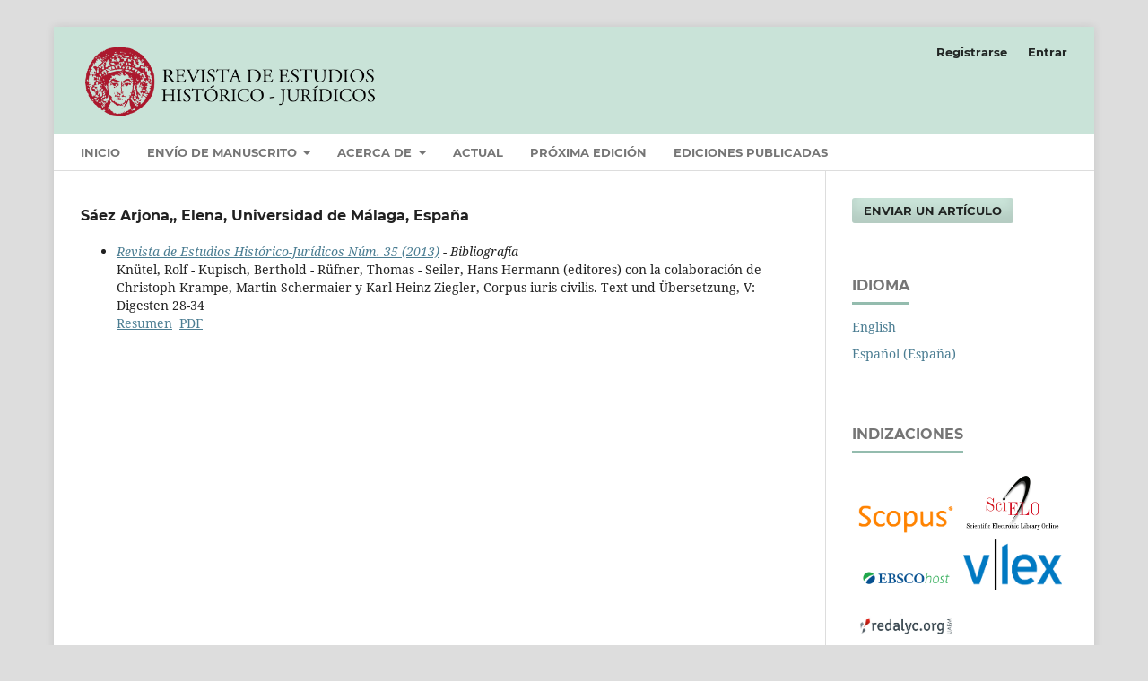

--- FILE ---
content_type: text/html; charset=utf-8
request_url: https://www.rehj.cl/index.php/rehj/search/authors/view?givenName=Elena&familyName=S%C3%A1ez%20Arjona%2C&affiliation=Universidad%20de%20M%C3%A1laga&country=ES&authorName=S%C3%A1ez%20Arjona%2C%2C%20Elena
body_size: 15480
content:
<!DOCTYPE html>
<html lang="es-ES" xml:lang="es-ES">
<head>
	<meta charset="utf-8">
	<meta name="viewport" content="width=device-width, initial-scale=1.0">
	<title>
		Detalles de autor/a
							| Revista de Estudios Histórico-Jurídicos
			</title>

	
<meta name="generator" content="Open Journal Systems 3.3.0.13">
<meta name="DC.title" lang="es" content="Revista de Estudios Historico-Juridicos"> 
<meta name="DC.Creator" content="Escuela de Derecho - Pontificia Universidad Católica de Valparaíso"> 
<meta name="DC.Subject" content="History">
<meta name="DC.Subject" content="Law"> 
<meta name="DC.Description" content="Revista cuyo objetivo es difundir artículos inéditos de investigación de historia dogmática, legislativa e institucional en los campos del Derecho romano e Historia del Derecho, especialmente de la tradición romanística europea e iberoamericana"> 
<meta name="DC.Publisher" content="Pontificia Universidad Católica de Valparaíso"> 
<meta name="DC.Contributor" content="Pontificia Universidad Católica de Valparaíso"> 
<meta name="DC.Date" content="1976"> 
<meta name="DC.Type" content="InteractiveResource"> 
<meta name="DC.Format" content="pdf"> 
<meta name="DC.Identifier" content="ISSN: 07176260"> 
<link rel="DC.Source" href="https://www.rehj.cl "> 
<meta name="DC.Language" content="es"> 
<meta name="DC.Relation" content="Scientific Peer Review Journal"> 
<meta name="DC.Coverage" content="1976-2024">
<link rel="alternate" type="application/atom+xml" href="https://www.rehj.cl/index.php/rehj/gateway/plugin/WebFeedGatewayPlugin/atom">
<link rel="alternate" type="application/rdf+xml" href="https://www.rehj.cl/index.php/rehj/gateway/plugin/WebFeedGatewayPlugin/rss">
<link rel="alternate" type="application/rss+xml" href="https://www.rehj.cl/index.php/rehj/gateway/plugin/WebFeedGatewayPlugin/rss2">
	<link rel="stylesheet" href="https://www.rehj.cl/index.php/rehj/$$$call$$$/page/page/css?name=stylesheet" type="text/css" /><link rel="stylesheet" href="https://www.rehj.cl/lib/pkp/styles/fontawesome/fontawesome.css?v=3.3.0.13" type="text/css" /><link rel="stylesheet" href="https://www.rehj.cl/public/journals/1/styleSheet.css?d=2023-07-29+01%3A41%3A09" type="text/css" />
</head>
<body class="pkp_page_search pkp_op_authors has_site_logo" dir="ltr">

	<div class="pkp_structure_page">

				<header class="pkp_structure_head" id="headerNavigationContainer" role="banner">
						 <nav class="cmp_skip_to_content" aria-label="Salta a los enlaces de contenido">
	<a href="#pkp_content_main">Ir al contenido principal</a>
	<a href="#siteNav">Ir al menú de navegación principal</a>
		<a href="#pkp_content_footer">Ir al pie de página del sitio</a>
</nav>

			<div class="pkp_head_wrapper">

				<div class="pkp_site_name_wrapper">
					<button class="pkp_site_nav_toggle">
						<span>Open Menu</span>
					</button>
										<div class="pkp_site_name">
																<a href="						https://www.rehj.cl/index.php/rehj/index
					" class="is_img">
							<img src="https://www.rehj.cl/public/journals/1/pageHeaderLogoImage_es_ES.png" width="572" height="139"  />
						</a>
										</div>
				</div>

				
				<nav class="pkp_site_nav_menu" aria-label="Navegación del sitio">
					<a id="siteNav"></a>
					<div class="pkp_navigation_primary_row">
						<div class="pkp_navigation_primary_wrapper">
																				<ul id="navigationPrimary" class="pkp_navigation_primary pkp_nav_list">
								<li class="">
				<a href="https://www.rehj.cl">
					Inicio
				</a>
							</li>
								<li class="">
				<a href="https://www.rehj.cl/index.php/rehj/about/submissions">
					Envío de manuscrito
				</a>
									<ul>
																					<li class="">
									<a href="https://www.rehj.cl/index.php/rehj/authorship">
										Autoría
									</a>
								</li>
																												<li class="">
									<a href="https://www.rehj.cl/index.php/rehj/publicationfee">
										Costo de publicación para autores
									</a>
								</li>
																												<li class="">
									<a href="https://www.rehj.cl/index.php/rehj/peerreviewprocess">
										Proceso de revisión por pares
									</a>
								</li>
																												<li class="">
									<a href="https://www.rehj.cl/index.php/rehj/OpenAccessPolicies">
										Política de acceso abierto
									</a>
								</li>
																												<li class="">
									<a href="https://www.rehj.cl/index.php/rehj/about/submissions">
										Directrices para autores y envío
									</a>
								</li>
																		</ul>
							</li>
								<li class="">
				<a href="https://www.rehj.cl/index.php/rehj/about">
					Acerca de
				</a>
									<ul>
																					<li class="">
									<a href="https://www.rehj.cl/index.php/rehj/about">
										Sobre la revista
									</a>
								</li>
																												<li class="">
									<a href="https://www.rehj.cl/index.php/rehj/dataCollection">
										Recopilación y reproducción de datos
									</a>
								</li>
																												<li class="">
									<a href="https://www.rehj.cl/index.php/rehj/EditorialEthicalGuidelines">
										Normas éticas de publicación
									</a>
								</li>
																												<li class="">
									<a href="https://www.rehj.cl/index.php/rehj/ClaimProcess">
										Prceso de reclamos
									</a>
								</li>
																												<li class="">
									<a href="https://www.rehj.cl/index.php/rehj/indexing">
										Indizaciones
									</a>
								</li>
																												<li class="">
									<a href="https://www.rehj.cl/index.php/rehj/about/editorialTeam">
										Equipo editorial
									</a>
								</li>
																												<li class="">
									<a href="https://www.rehj.cl/index.php/rehj/about/contact">
										Contacto
									</a>
								</li>
																		</ul>
							</li>
								<li class="">
				<a href="https://www.rehj.cl/index.php/rehj/issue/current">
					Actual
				</a>
							</li>
								<li class="">
				<a href="https://www.rehj.cl/index.php/rehj/issue/view/nextissue">
					Próxima edición
				</a>
							</li>
								<li class="">
				<a href="https://www.rehj.cl/index.php/rehj/issue/archive">
					Ediciones publicadas
				</a>
							</li>
			</ul>

				

																				</div>
					</div>
					<div class="pkp_navigation_user_wrapper" id="navigationUserWrapper">
							<ul id="navigationUser" class="pkp_navigation_user pkp_nav_list">
								<li class="profile">
				<a href="https://www.rehj.cl/index.php/rehj/user/register">
					Registrarse
				</a>
							</li>
								<li class="profile">
				<a href="https://www.rehj.cl/index.php/rehj/login">
					Entrar
				</a>
							</li>
										</ul>

					</div>
				</nav>
			</div><!-- .pkp_head_wrapper -->
		</header><!-- .pkp_structure_head -->

						<div class="pkp_structure_content has_sidebar">
			<div class="pkp_structure_main" role="main">
				<a id="pkp_content_main"></a>
<div id="authorDetails">
<h3>Sáez Arjona,, Elena, Universidad de Málaga, España</h3>
<ul>
									<li>

		<em><a href="https://www.rehj.cl/index.php/rehj/issue/view/35">Revista de Estudios Histórico-Jurídicos Núm. 35 (2013)</a> - Bibliografía</em><br />
		Knütel, Rolf - Kupisch, Berthold - Rüfner, Thomas - Seiler, Hans Hermann (editores) con la colaboración de Christoph Krampe, Martin Schermaier y Karl-Heinz Ziegler, Corpus iuris civilis. Text und Übersetzung, V: Digesten 28-34<br/>
		<a href="https://www.rehj.cl/index.php/rehj/article/view/666" class="file">Resumen</a>
							&nbsp;<a href="https://www.rehj.cl/index.php/rehj/article/view/666/629" class="file">PDF</a>
					</li>
	</ul>
</div>
	</div><!-- pkp_structure_main -->

									<div class="pkp_structure_sidebar left" role="complementary" aria-label="Barra lateral">
				<div class="pkp_block block_make_submission">
	<h2 class="pkp_screen_reader">
		Enviar un artículo
	</h2>

	<div class="content">
		<a class="block_make_submission_link" href="https://www.rehj.cl/index.php/rehj/about/submissions">
			Enviar un artículo
		</a>
	</div>
</div>
<div class="pkp_block block_language">
	<h2 class="title">
		Idioma
	</h2>

	<div class="content">
		<ul>
							<li class="locale_en_US" lang="en-US">
					<a href="https://www.rehj.cl/index.php/rehj/user/setLocale/en_US?source=%2Findex.php%2Frehj%2Fsearch%2Fauthors%2Fview%3FgivenName%3DElena%26familyName%3DS%25C3%25A1ez%2520Arjona%252C%26affiliation%3DUniversidad%2520de%2520M%25C3%25A1laga%26country%3DES%26authorName%3DS%25C3%25A1ez%2520Arjona%252C%252C%2520Elena">
						English
					</a>
				</li>
							<li class="locale_es_ES current" lang="es-ES">
					<a href="https://www.rehj.cl/index.php/rehj/user/setLocale/es_ES?source=%2Findex.php%2Frehj%2Fsearch%2Fauthors%2Fview%3FgivenName%3DElena%26familyName%3DS%25C3%25A1ez%2520Arjona%252C%26affiliation%3DUniversidad%2520de%2520M%25C3%25A1laga%26country%3DES%26authorName%3DS%25C3%25A1ez%2520Arjona%252C%252C%2520Elena">
						Español (España)
					</a>
				</li>
					</ul>
	</div>
</div><!-- .block_language -->
<div class="pkp_block block_custom" id="customblock-indizaciones">
	<h2 class="title">Indizaciones</h2>
	<div class="content">
		<div class="parent"><img class="half-page-image" src="/public/journals/1/imgs/scopus.png" alt="Scopus"> <img class="half-page-image" src="/public/journals/1/imgs/scielo.png" alt=""> <img class="half-page-image" src="/public/journals/1/imgs/ebscohost.png" alt=""> <img class="half-page-image" src="/public/journals/1/imgs/vlex.png" alt=""> <img class="half-page-image" src="/public/journals/1/imgs/redalyc.jpg" alt=""></div>
	</div>
</div>
<div class="pkp_block block_custom" id="customblock-indicadores">
	<h2 class="title">Indicadores</h2>
	<div class="content">
		<p><a title="SCImago Journal &amp; Country Rank" href="https://www.scimagojr.com/journalsearch.php?q=5100155067&amp;tip=sid&amp;exact=no"><img src="https://www.scimagojr.com/journal_img.php?id=5100155067" alt="SCImago Journal &amp; Country Rank" border="0"></a></p>
<h3 class="sub-title"><strong>Cathegory History</strong></h3>
<div style="height: 100px; width: 180px; font-family: Arial, Verdana, helvetica, sans-serif; background-color: #ffffff; display: inline-block;">
<div style="padding: 0px 16px;">
<div style="padding-top: 3px; line-height: 1;">
<div style="float: left; font-size: 28px;"><span id="citescoreVal" style="letter-spacing: -2px; display: inline-block; padding-top: 7px; line-height: .75;">0.2</span></div>
<div style="float: right; font-size: 14px; padding-top: 3px; text-align: right;"><span id="citescoreYearVal" style="display: block;">2022</span>CiteScore</div>
</div>
<div style="clear: both;">&nbsp;</div>
<div style="padding-top: 3px;">
<div style="height: 4px; background-color: #dcdcdc;">
<div id="percentActBar" style="height: 4px; background-color: #007398; width: 34%;">&nbsp;</div>
</div>
<div style="font-size: 11px;"><span id="citescorePerVal">34th percentile</span></div>
</div>
<div style="font-size: 12px; text-align: right;">Powered by &nbsp;<img style="width: 50px; height: 15px;" src="https://www.scopus.com/static/images/scopusLogoOrange.svg" alt="Scopus"></div>
</div>
</div>
<h3 class="sub-title"><strong>Cathergory Law&nbsp;</strong></h3>
<div style="height: 100px; width: 180px; font-family: Arial, Verdana, helvetica, sans-serif; background-color: #ffffff; display: inline-block;">
<div style="padding: 0px 16px;">
<div style="padding-top: 3px; line-height: 1;">
<div style="float: left; font-size: 28px;"><span id="citescoreVal" style="letter-spacing: -2px; display: inline-block; padding-top: 7px; line-height: .75;">0.2</span></div>
<div style="float: right; font-size: 14px; padding-top: 3px; text-align: right;"><span id="citescoreYearVal" style="display: block;">2022</span>CiteScore</div>
</div>
<div style="clear: both;">&nbsp;</div>
<div style="padding-top: 3px;">
<div style="height: 4px; background-color: #dcdcdc;">
<div id="percentActBar" style="height: 4px; background-color: #007398; width: 15%;">&nbsp;</div>
</div>
<div style="font-size: 11px;"><span id="citescorePerVal">15th percentile</span></div>
</div>
<div style="font-size: 12px; text-align: right;">Powered by &nbsp;<img style="width: 50px; height: 15px;" src="https://www.scopus.com/static/images/scopusLogoOrange.svg" alt="Scopus"></div>
</div>
</div>
	</div>
</div>
<link rel="stylesheet" type="text/css" href="">
<div class="shariff pkp_block plugins_generic_shariff" data-lang=""
	data-services="[]"
	data-mail-url="mailto:"
	data-mail-body=https://www.rehj.cl/index.php/rehj/search/authors
	data-backend-url=""
	data-theme=""
	data-orientation=""
	data-url="">
</div>
<script src=""></script>

			</div><!-- pkp_sidebar.left -->
			</div><!-- pkp_structure_content -->

<div class="pkp_structure_footer_wrapper" role="contentinfo">
	<a id="pkp_content_footer"></a>

	<div class="pkp_structure_footer">

					<div class="pkp_footer_content">
				<p><strong>ISSN:  0716-5455 | eISSN: 0717-6260 </strong>Escuela de Derecho - Pontificia Universidad Católica de Valparaíso <strong>| </strong>Avda. Brasil 2950, casilla 4059, Valparaíso, Chile<strong><br /></strong></p>
<ul class="footer_logos_ul">
<li class="footer_logos_li"><a href="https://pucv.cl"><img src="//rehj.cl/public/journals/1/logos/pucv.png" alt="Pontificia Universidad Católica de Valparaíso" /></a></li>
<li class="footer_logos_li"><a href="http://www.derecho.pucv.cl"><img src="//rehj.cl/public/journals/1/logos/derpucv.png" alt="Escuela de Derecho - PUCV" /></a></li>
<li class="footer_logos_li"><a href="https://biblioteca.pucv.cl"><img src="//rehj.cl/public/journals/1/logos/bibliotecaspucv.png" alt="Bibliotecas PUCV" /></a></li>
</ul>
			</div>
		
		<div class="pkp_brand_footer" role="complementary">
			<a href="https://www.rehj.cl/index.php/rehj/about/aboutThisPublishingSystem">
				<img alt="Más información acerca del sistema de publicación, de la plataforma y del flujo de trabajo de OJS/PKP." src="https://www.rehj.cl/templates/images/ojs_brand.png">
			</a>
		</div>
	</div>
</div><!-- pkp_structure_footer_wrapper -->

</div><!-- pkp_structure_page -->

<script src="https://www.rehj.cl/lib/pkp/lib/vendor/components/jquery/jquery.min.js?v=3.3.0.13" type="text/javascript"></script><script src="https://www.rehj.cl/lib/pkp/lib/vendor/components/jqueryui/jquery-ui.min.js?v=3.3.0.13" type="text/javascript"></script><script src="https://www.rehj.cl/plugins/themes/default/js/lib/popper/popper.js?v=3.3.0.13" type="text/javascript"></script><script src="https://www.rehj.cl/plugins/themes/default/js/lib/bootstrap/util.js?v=3.3.0.13" type="text/javascript"></script><script src="https://www.rehj.cl/plugins/themes/default/js/lib/bootstrap/dropdown.js?v=3.3.0.13" type="text/javascript"></script><script src="https://www.rehj.cl/plugins/themes/default/js/main.js?v=3.3.0.13" type="text/javascript"></script><script type="text/javascript">
(function (w, d, s, l, i) { w[l] = w[l] || []; var f = d.getElementsByTagName(s)[0],
j = d.createElement(s), dl = l != 'dataLayer' ? '&l=' + l : ''; j.async = true; 
j.src = 'https://www.googletagmanager.com/gtag/js?id=' + i + dl; f.parentNode.insertBefore(j, f); 
function gtag(){dataLayer.push(arguments)}; gtag('js', new Date()); gtag('config', i); })
(window, document, 'script', 'dataLayer', 'UA-1011193-3');
</script>


</body>
</html>



--- FILE ---
content_type: text/css
request_url: https://www.rehj.cl/public/journals/1/styleSheet.css?d=2023-07-29+01%3A41%3A09
body_size: 2535
content:
@charset "UTF-8";
/* CSS Document */
/*
.header, .header .container-fluid{
	background-color: #B9A256;	
}
.header .upper-header h1.logo-wrapper .home-link {
	color: black;
}
.header .upper-header h1.logo-wrapper .home-link .journal-logo-text {
	font-size: 1.8em;
}
.header .upper-header h1.logo-wrapper .home-link .journal-logo-text:hover {
	color: white !important;
}
.user-nav-wraper .pkp_navigation_user,  .user-nav-wraper .nav, .user-nav-wraper .nav-tabs:hover{
	background-color: #B9A256;
}
.nav-tabs .nav-item.show .nav-link, .nav-tabs .nav-link.active {
    color: #B9A256;
    background-color: #fff;
    border-color:#dee2e6 #dee2e6 #fff
}
*/
.pkp_navigation_user_wrapper ul a:hover, .pkp_navigation_user_wrapper ul a:focus {
color: white;
}
.pkp_nav_list ul a:hover, .pkp_nav_list ul a:focus {
background-color: #6eb497;
}
.main_entry .abstract h2.label {
display: block;
margin-bottom: 5px;
}
.block_custom .content {
padding-top: 10px !important;
}
.block_custom .content .parent .half-page-image {
margin-left: 2%;
}
#customblock-indizaciones, #customblock-indicadores {
display: block;
width: 100%;
margin: 5px auto;
}
#customblock-indizaciones h3, #customblock-indicadores h3{
font-family: "Montserrat",-apple-system,BlinkMacSystemFont,"Segoe UI","Roboto","Oxygen-Sans","Ubuntu","Cantarell","Helvetica Neue",sans-serif;
font-size: 0.5em;
color: #c4c1c0;
}
#customblock-indizaciones .content p{
float: left;
display: block;
min-width: 110px;
width: 50%;
}

#customblock-indizaciones .content img {
width: 110px;
}
.pkp_footer_content ul.footer_logos_ul li.footer_logos_li {
	list-style: none;
 	display: inline-block;
}
.pkp_footer_content ul.footer_logos_ul li.footer_logos_li img {
	width: 75%;
}
.pkp_structure_footer .pkp_brand_footer {
	visibility: hidden;
	display: none;
}
/*
.obj_galley_link_supplementary {
	display:none !important;
	visibility:hidden !important;
	}
.article_summary .article_summary_body h5.summary_title_wrapper .summary_title:hover, .flex_container .obj_issue_summary a:hover {
	background-color: transparent;
	color: #B9A256;
	text-decoration: underline !important;
	}
.page_article .container-page .obj_article_details .article_header_wrapper .article_issue_credentials a:hover {
	background-color: transparent;
	text-decoration: underline !important;
	}
.additional-authors-info  .ion-icon-text:hover , .additional-authors-info  a:hover , .copyright .more_button:hover  {
	background-color: transparent !important;
	text-decoration: underline !important;
	color: #B9A256 !important;
	}	
*/